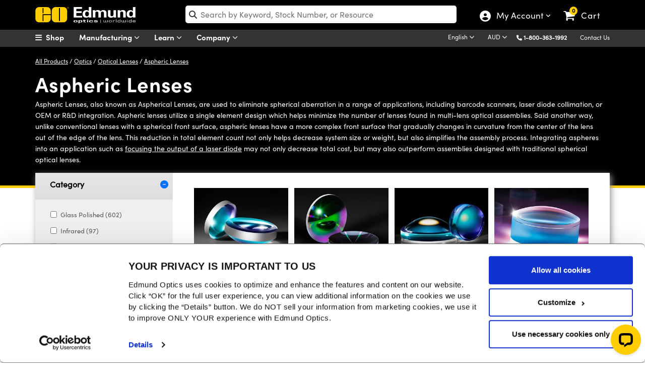

--- FILE ---
content_type: text/html; charset=utf-8
request_url: https://www.edmundoptics.com.au/Catalog/Category/_FacetedNavigation?categoryID=653&schemaId=311&FacetedQuery=&FullTextQuery=&_=1769257433601
body_size: 3427
content:


<div id="SelectedFacets" style="display:none">
    <span class="filterby">Filter by:</span>
    <hr style="margin-top:10px !Important" />
    <span id="SelectedFacetList"></span>
    <div style="text-align: right; margin-bottom: 10px;">
        <button class="btn btn-link" onclick="ClearAllFacetsBtn()">
            Clear All
        </button>
    </div>
    <div style="text-align:right; margin-bottom:10px;">  
        <button class="btn btn-link seeall-btn-cf" id="btn-close" data-bs-dismiss="modal">
            See all results
        </button>
    </div>
</div>
<div id="FacetNavigation">
    <div id="FacetNavigationContainer">
<div id="CategoryFacet">
    <div class="left-nav-header specification-facet-header">
        <div class="circle"><i class="fa fa-minus-circle" aria-hidden="true"></i></div>
        <span class="facet-header">Category</span>
    </div>
    <div class="specification-data-values">
        <div>
            <ul id="CategoryTree" style="position: relative; right: 56px;"></ul>
        </div>
    </div>
</div>

<div class="specification-type">
    <div class="left-nav-header specification-facet-header">
        <div class="circle"><i class="fa fa-minus-circle" aria-hidden="true"></i></div>
        <span class="facet-header" data-facetheader="27614">Diameter (mm)</span>
    </div>
    <div class="specification-data-values">
        <div class="partialFacetContents" data-specificationTypeId="27614" data-specificationtypecodename="Diameter (mm)" data-dataType="number" data-decimalPlaces="2" data-FacetStyle="slider" data-categoryID="0" data-parserTypeID="2">
            <form class="facet-range-form">
                <div class="alert alert-warning invalid-range" style="display:none">
                    The value you entered is not numeric.
                </div>
                <div class="facet-slider" data-specificationtypeid="27614" data-specificationtypecodename="Diameter (mm)" data-minvalue="1.4" data-maxvalue="200.0">
                    <div class="range-values" style="margin-top: 5px;">
                        <input id="slider-snap-value-lower-27614" type="number" step="0.001" class="slider-snap-value-lower" value="1.4" style="width:70px; padding-left:5px; font-weight:normal; margin-right:10px" onchange="trackEvent('Faceted Search', 'Facet Slider Manual Value', 27614);">
                        to
                        <input id="slider-snap-value-upper-27614" type="number" step="0.001" class="slider-snap-value-upper" value="200.0" style="width:70px; padding-left:5px; font-weight:normal; margin-left:10px" onchange="trackEvent('Faceted Search', 'Facet Slider Manual Value', 27614);">
                    </div>
                    <div class="slider-none-found" style="display:none">
                        Value not found: <span class="slider-view-all">View All Options</span>
                    </div>

                    <div id="slider-handles-27614" class="range-slider" style="width: 87%; margin-left: 17px; margin-top: 20px;"></div>

                    <button class="btn-large view-link slider-apply" type="submit">Apply</button>
                </div>
            </form>
        </div>
    </div>
</div>

<div class="specification-type">
    <div class="left-nav-header specification-facet-header">
        <div class="circle"><i class="fa fa-minus-circle" aria-hidden="true"></i></div>
        <span class="facet-header" data-facetheader="27661">Effective Focal Length EFL (mm)</span>
    </div>
    <div class="specification-data-values">
        <div class="partialFacetContents" data-specificationTypeId="27661" data-specificationtypecodename="Effective Focal Length EFL (mm)" data-dataType="number" data-decimalPlaces="2" data-FacetStyle="slider" data-categoryID="0" data-parserTypeID="2">
            <form class="facet-range-form">
                <div class="alert alert-warning invalid-range" style="display:none">
                    The value you entered is not numeric.
                </div>
                <div class="facet-slider" data-specificationtypeid="27661" data-specificationtypecodename="Effective Focal Length EFL (mm)" data-minvalue="0.55" data-maxvalue="300.0">
                    <div class="range-values" style="margin-top: 5px;">
                        <input id="slider-snap-value-lower-27661" type="number" step="0.001" class="slider-snap-value-lower" value="0.55" style="width:70px; padding-left:5px; font-weight:normal; margin-right:10px" onchange="trackEvent('Faceted Search', 'Facet Slider Manual Value', 27661);">
                        to
                        <input id="slider-snap-value-upper-27661" type="number" step="0.001" class="slider-snap-value-upper" value="300.0" style="width:70px; padding-left:5px; font-weight:normal; margin-left:10px" onchange="trackEvent('Faceted Search', 'Facet Slider Manual Value', 27661);">
                    </div>
                    <div class="slider-none-found" style="display:none">
                        Value not found: <span class="slider-view-all">View All Options</span>
                    </div>

                    <div id="slider-handles-27661" class="range-slider" style="width: 87%; margin-left: 17px; margin-top: 20px;"></div>

                    <button class="btn-large view-link slider-apply" type="submit">Apply</button>
                </div>
            </form>
        </div>
    </div>
</div>
<div class="specification-type">
    <div class="left-nav-header specification-facet-header">
        <div class="circle"><i class="fa fa-minus-circle" aria-hidden="true"></i></div>
        <span class="facet-header" data-facetheader="27929">Numerical Aperture NA</span>
    </div>
    <div class="specification-data-values">
        <div class="partialFacetContents" data-specificationTypeId="27929" data-specificationtypecodename="Numerical Aperture NA" data-dataType="text" data-decimalPlaces="2" data-FacetStyle="standard" data-categoryID="0" data-parserTypeID="1">
                    <div class="row facet-row">
                        <label>
                            <input type="checkbox" name="27929" value="27929_s:0.50" data-selected-value="Numerical Aperture NA 0.50" onclick="javascript:ShowLoadingModal(); ReloadEverything(); trackEvent('Faceted Search', 'Facet Checkbox', '27929')" />
                            0.50

                            <span class="facet-qty-val">(205)</span>
                        </label>
                    </div>
                    <div class="row facet-row">
                        <label>
                            <input type="checkbox" name="27929" value="27929_s:0.25" data-selected-value="Numerical Aperture NA 0.25" onclick="javascript:ShowLoadingModal(); ReloadEverything(); trackEvent('Faceted Search', 'Facet Checkbox', '27929')" />
                            0.25

                            <span class="facet-qty-val">(92)</span>
                        </label>
                    </div>
                    <div class="row facet-row">
                        <label>
                            <input type="checkbox" name="27929" value="27929_s:0.63" data-selected-value="Numerical Aperture NA 0.63" onclick="javascript:ShowLoadingModal(); ReloadEverything(); trackEvent('Faceted Search', 'Facet Checkbox', '27929')" />
                            0.63

                            <span class="facet-qty-val">(79)</span>
                        </label>
                    </div>
                    <div class="row facet-row">
                        <label>
                            <input type="checkbox" name="27929" value="27929_s:0.66" data-selected-value="Numerical Aperture NA 0.66" onclick="javascript:ShowLoadingModal(); ReloadEverything(); trackEvent('Faceted Search', 'Facet Checkbox', '27929')" />
                            0.66

                            <span class="facet-qty-val">(78)</span>
                        </label>
                    </div>
                    <div class="row facet-row">
                        <label>
                            <input type="checkbox" name="27929" value="27929_s:0.33" data-selected-value="Numerical Aperture NA 0.33" onclick="javascript:ShowLoadingModal(); ReloadEverything(); trackEvent('Faceted Search', 'Facet Checkbox', '27929')" />
                            0.33

                            <span class="facet-qty-val">(44)</span>
                        </label>
                    </div>

                <div class="view-all-link">
                    <button type="button" class="view-link" name="ViewAll" onclick="ViewAllModalPromptBtn(27929, 'text', 2, 'Numerical&#x2B;Aperture&#x2B;NA')">
                        View All
                    </button>
                </div>
        </div>
    </div>
</div>

<div class="specification-type">
    <div class="left-nav-header specification-facet-header">
        <div class="circle"><i class="fa fa-minus-circle" aria-hidden="true"></i></div>
        <span class="facet-header" data-facetheader="27766">Substrate</span>
    </div>
    <div class="specification-data-values">
        <div class="partialFacetContents" data-specificationTypeId="27766" data-specificationtypecodename="Substrate" data-dataType="text" data-decimalPlaces="2" data-FacetStyle="standard" data-categoryID="0" data-parserTypeID="1">
                    <div class="row facet-row">
                        <label>
                            <input type="checkbox" name="27766" value="27766_s:N-SF6" data-selected-value="Substrate N-SF6" onclick="javascript:ShowLoadingModal(); ReloadEverything(); trackEvent('Faceted Search', 'Facet Checkbox', '27766')" />
                            N-SF6

                            <span class="facet-qty-val">(177)</span>
                        </label>
                    </div>
                    <div class="row facet-row">
                        <label>
                            <input type="checkbox" name="27766" value="27766_s:Fused&#x2B;Silica" data-selected-value="Substrate Fused Silica" onclick="javascript:ShowLoadingModal(); ReloadEverything(); trackEvent('Faceted Search', 'Facet Checkbox', '27766')" />
                            Fused Silica

                            <span class="facet-qty-val">(139)</span>
                        </label>
                    </div>
                    <div class="row facet-row">
                        <label>
                            <input type="checkbox" name="27766" value="27766_s:Liba2000%2b" data-selected-value="Substrate Liba2000&#x2B;" onclick="javascript:ShowLoadingModal(); ReloadEverything(); trackEvent('Faceted Search', 'Facet Checkbox', '27766')" />
                            Liba2000+

                            <span class="facet-qty-val">(122)</span>
                        </label>
                    </div>
                    <div class="row facet-row">
                        <label>
                            <input type="checkbox" name="27766" value="27766_s:N-BK7" data-selected-value="Substrate N-BK7" onclick="javascript:ShowLoadingModal(); ReloadEverything(); trackEvent('Faceted Search', 'Facet Checkbox', '27766')" />
                            N-BK7

                            <span class="facet-qty-val">(96)</span>
                        </label>
                    </div>
                    <div class="row facet-row">
                        <label>
                            <input type="checkbox" name="27766" value="27766_s:N-SF5" data-selected-value="Substrate N-SF5" onclick="javascript:ShowLoadingModal(); ReloadEverything(); trackEvent('Faceted Search', 'Facet Checkbox', '27766')" />
                            N-SF5

                            <span class="facet-qty-val">(85)</span>
                        </label>
                    </div>

                <div class="view-all-link">
                    <button type="button" class="view-link" name="ViewAll" onclick="ViewAllModalPromptBtn(27766, 'text', 2, 'Substrate')">
                        View All
                    </button>
                </div>
        </div>
    </div>
</div>

<div class="specification-type">
    <div class="left-nav-header specification-facet-header">
        <div class="circle"><i class="fa fa-minus-circle" aria-hidden="true"></i></div>
        <span class="facet-header" data-facetheader="396904">Aspheric Design Wavelength (nm)</span>
    </div>
    <div class="specification-data-values">
        <div class="partialFacetContents" data-specificationTypeId="396904" data-specificationtypecodename="Aspheric Design Wavelength (nm)" data-dataType="text" data-decimalPlaces="2" data-FacetStyle="standard" data-categoryID="0" data-parserTypeID="1">
                    <div class="row facet-row">
                        <label>
                            <input type="checkbox" name="396904" value="396904_s:587.6" data-selected-value="Aspheric Design Wavelength (nm) 587.6" onclick="javascript:ShowLoadingModal(); ReloadEverything(); trackEvent('Faceted Search', 'Facet Checkbox', '396904')" />
                            587.6

                            <span class="facet-qty-val">(313)</span>
                        </label>
                    </div>
                    <div class="row facet-row">
                        <label>
                            <input type="checkbox" name="396904" value="396904_s:780" data-selected-value="Aspheric Design Wavelength (nm) 780" onclick="javascript:ShowLoadingModal(); ReloadEverything(); trackEvent('Faceted Search', 'Facet Checkbox', '396904')" />
                            780

                            <span class="facet-qty-val">(88)</span>
                        </label>
                    </div>
                    <div class="row facet-row">
                        <label>
                            <input type="checkbox" name="396904" value="396904_s:4000" data-selected-value="Aspheric Design Wavelength (nm) 4000" onclick="javascript:ShowLoadingModal(); ReloadEverything(); trackEvent('Faceted Search', 'Facet Checkbox', '396904')" />
                            4000

                            <span class="facet-qty-val">(49)</span>
                        </label>
                    </div>
                    <div class="row facet-row">
                        <label>
                            <input type="checkbox" name="396904" value="396904_s:632.8" data-selected-value="Aspheric Design Wavelength (nm) 632.8" onclick="javascript:ShowLoadingModal(); ReloadEverything(); trackEvent('Faceted Search', 'Facet Checkbox', '396904')" />
                            632.8

                            <span class="facet-qty-val">(37)</span>
                        </label>
                    </div>
                    <div class="row facet-row">
                        <label>
                            <input type="checkbox" name="396904" value="396904_s:633" data-selected-value="Aspheric Design Wavelength (nm) 633" onclick="javascript:ShowLoadingModal(); ReloadEverything(); trackEvent('Faceted Search', 'Facet Checkbox', '396904')" />
                            633

                            <span class="facet-qty-val">(28)</span>
                        </label>
                    </div>

                <div class="view-all-link">
                    <button type="button" class="view-link" name="ViewAll" onclick="ViewAllModalPromptBtn(396904, 'text', 2, 'Aspheric&#x2B;Design&#x2B;Wavelength&#x2B;(nm)')">
                        View All
                    </button>
                </div>
        </div>
    </div>
</div>

<div class="specification-type">
    <div class="left-nav-header specification-facet-header">
        <div class="circle"><i class="fa fa-minus-circle" aria-hidden="true"></i></div>
        <span class="facet-header" data-facetheader="27560">Coating</span>
    </div>
    <div class="specification-data-values">
        <div class="partialFacetContents" data-specificationTypeId="27560" data-specificationtypecodename="Coating" data-dataType="text" data-decimalPlaces="2" data-FacetStyle="standard" data-categoryID="0" data-parserTypeID="1">
                    <div class="row facet-row">
                        <label>
                            <input type="checkbox" name="27560" value="27560_s:Uncoated" data-selected-value="Coating Uncoated" onclick="javascript:ShowLoadingModal(); ReloadEverything(); trackEvent('Faceted Search', 'Facet Checkbox', '27560')" />
                            Uncoated

                            <span class="facet-qty-val">(340)</span>
                        </label>
                    </div>
                    <div class="row facet-row">
                        <label>
                            <input type="checkbox" name="27560" value="27560_s:NIR%2b&#x2B;(600-1050nm)" data-selected-value="Coating NIR&#x2B; (600-1050nm)" onclick="javascript:ShowLoadingModal(); ReloadEverything(); trackEvent('Faceted Search', 'Facet Checkbox', '27560')" />
                            NIR+ (600-1050nm)

                            <span class="facet-qty-val">(75)</span>
                        </label>
                    </div>
                    <div class="row facet-row">
                        <label>
                            <input type="checkbox" name="27560" value="27560_s:SWIR%2b&#x2B;(900-1700nm)" data-selected-value="Coating SWIR&#x2B; (900-1700nm)" onclick="javascript:ShowLoadingModal(); ReloadEverything(); trackEvent('Faceted Search', 'Facet Checkbox', '27560')" />
                            SWIR+ (900-1700nm)

                            <span class="facet-qty-val">(72)</span>
                        </label>
                    </div>
                    <div class="row facet-row">
                        <label>
                            <input type="checkbox" name="27560" value="27560_s:BBAR&#x2B;(600-1050nm)" data-selected-value="Coating BBAR (600-1050nm)" onclick="javascript:ShowLoadingModal(); ReloadEverything(); trackEvent('Faceted Search', 'Facet Checkbox', '27560')" />
                            BBAR (600-1050nm)

                            <span class="facet-qty-val">(71)</span>
                        </label>
                    </div>
                    <div class="row facet-row">
                        <label>
                            <input type="checkbox" name="27560" value="27560_s:MgF%3csub%3e2%3c%2fsub%3e&#x2B;(400-700nm)" data-selected-value="Coating MgF&lt;sub&gt;2&lt;/sub&gt; (400-700nm)" onclick="javascript:ShowLoadingModal(); ReloadEverything(); trackEvent('Faceted Search', 'Facet Checkbox', '27560')" />
                            MgF<sub>2</sub> (400-700nm)

                            <span class="facet-qty-val">(64)</span>
                        </label>
                    </div>

                <div class="view-all-link">
                    <button type="button" class="view-link" name="ViewAll" onclick="ViewAllModalPromptBtn(27560, 'text', 2, 'Coating')">
                        View All
                    </button>
                </div>
        </div>
    </div>
</div>

<div class="specification-type">
    <div class="left-nav-header specification-facet-header">
        <div class="circle"><i class="fa fa-minus-circle" aria-hidden="true"></i></div>
        <span class="facet-header" data-facetheader="29374">f/#</span>
    </div>
    <div class="specification-data-values">
        <div class="partialFacetContents" data-specificationTypeId="29374" data-specificationtypecodename="f/#" data-dataType="text" data-decimalPlaces="2" data-FacetStyle="standard" data-categoryID="0" data-parserTypeID="1">
                    <div class="row facet-row">
                        <label>
                            <input type="checkbox" name="29374" value="29374_s:0.50&#x2B;-&#x2B;0.99" data-selected-value="f/# 0.50 - 0.99" onclick="javascript:ShowLoadingModal(); ReloadEverything(); trackEvent('Faceted Search', 'Facet Checkbox', '29374')" />
                            0.50 - 0.99

                            <span class="facet-qty-val">(488)</span>
                        </label>
                    </div>
                    <div class="row facet-row">
                        <label>
                            <input type="checkbox" name="29374" value="29374_s:1.00&#x2B;-&#x2B;1.99" data-selected-value="f/# 1.00 - 1.99" onclick="javascript:ShowLoadingModal(); ReloadEverything(); trackEvent('Faceted Search', 'Facet Checkbox', '29374')" />
                            1.00 - 1.99

                            <span class="facet-qty-val">(417)</span>
                        </label>
                    </div>
                    <div class="row facet-row">
                        <label>
                            <input type="checkbox" name="29374" value="29374_s:2.00&#x2B;-&#x2B;2.99" data-selected-value="f/# 2.00 - 2.99" onclick="javascript:ShowLoadingModal(); ReloadEverything(); trackEvent('Faceted Search', 'Facet Checkbox', '29374')" />
                            2.00 - 2.99

                            <span class="facet-qty-val">(116)</span>
                        </label>
                    </div>
                    <div class="row facet-row">
                        <label>
                            <input type="checkbox" name="29374" value="29374_s:0.80" data-selected-value="f/# 0.80" onclick="javascript:ShowLoadingModal(); ReloadEverything(); trackEvent('Faceted Search', 'Facet Checkbox', '29374')" />
                            0.80

                            <span class="facet-qty-val">(37)</span>
                        </label>
                    </div>
                    <div class="row facet-row">
                        <label>
                            <input type="checkbox" name="29374" value="29374_s:3.00&#x2B;-&#x2B;3.99" data-selected-value="f/# 3.00 - 3.99" onclick="javascript:ShowLoadingModal(); ReloadEverything(); trackEvent('Faceted Search', 'Facet Checkbox', '29374')" />
                            3.00 - 3.99

                            <span class="facet-qty-val">(22)</span>
                        </label>
                    </div>

                <div class="view-all-link">
                    <button type="button" class="view-link" name="ViewAll" onclick="ViewAllModalPromptBtn(29374, 'text', 2, 'f%2f%23')">
                        View All
                    </button>
                </div>
        </div>
    </div>
</div>

<div class="specification-type">
    <div class="left-nav-header specification-facet-header">
        <div class="circle"><i class="fa fa-minus-circle" aria-hidden="true"></i></div>
        <span class="facet-header" data-facetheader="27606">Design Wavelength DWL (nm)</span>
    </div>
    <div class="specification-data-values">
        <div class="partialFacetContents" data-specificationTypeId="27606" data-specificationtypecodename="Design Wavelength DWL (nm)" data-dataType="text" data-decimalPlaces="2" data-FacetStyle="standard" data-categoryID="0" data-parserTypeID="1">
                    <div class="row facet-row">
                        <label>
                            <input type="checkbox" name="27606" value="27606_s:355" data-selected-value="Design Wavelength DWL (nm) 355" onclick="javascript:ShowLoadingModal(); ReloadEverything(); trackEvent('Faceted Search', 'Facet Checkbox', '27606')" />
                            355

                            <span class="facet-qty-val">(33)</span>
                        </label>
                    </div>
                    <div class="row facet-row">
                        <label>
                            <input type="checkbox" name="27606" value="27606_s:587.6" data-selected-value="Design Wavelength DWL (nm) 587.6" onclick="javascript:ShowLoadingModal(); ReloadEverything(); trackEvent('Faceted Search', 'Facet Checkbox', '27606')" />
                            587.6

                            <span class="facet-qty-val">(27)</span>
                        </label>
                    </div>
                    <div class="row facet-row">
                        <label>
                            <input type="checkbox" name="27606" value="27606_s:1064" data-selected-value="Design Wavelength DWL (nm) 1064" onclick="javascript:ShowLoadingModal(); ReloadEverything(); trackEvent('Faceted Search', 'Facet Checkbox', '27606')" />
                            1064

                            <span class="facet-qty-val">(19)</span>
                        </label>
                    </div>
                    <div class="row facet-row">
                        <label>
                            <input type="checkbox" name="27606" value="27606_s:1550" data-selected-value="Design Wavelength DWL (nm) 1550" onclick="javascript:ShowLoadingModal(); ReloadEverything(); trackEvent('Faceted Search', 'Facet Checkbox', '27606')" />
                            1550

                            <span class="facet-qty-val">(14)</span>
                        </label>
                    </div>
                    <div class="row facet-row">
                        <label>
                            <input type="checkbox" name="27606" value="27606_s:532" data-selected-value="Design Wavelength DWL (nm) 532" onclick="javascript:ShowLoadingModal(); ReloadEverything(); trackEvent('Faceted Search', 'Facet Checkbox', '27606')" />
                            532

                            <span class="facet-qty-val">(13)</span>
                        </label>
                    </div>

                <div class="view-all-link">
                    <button type="button" class="view-link" name="ViewAll" onclick="ViewAllModalPromptBtn(27606, 'text', 2, 'Design&#x2B;Wavelength&#x2B;DWL&#x2B;(nm)')">
                        View All
                    </button>
                </div>
        </div>
    </div>
</div>

<div class="specification-type">
    <div class="left-nav-header specification-facet-header">
        <div class="circle"><i class="fa fa-minus-circle" aria-hidden="true"></i></div>
        <span class="facet-header" data-facetheader="28233">Type</span>
    </div>
    <div class="specification-data-values">
        <div class="partialFacetContents" data-specificationTypeId="28233" data-specificationtypecodename="Type" data-dataType="text" data-decimalPlaces="2" data-FacetStyle="standard" data-categoryID="0" data-parserTypeID="1">
                    <div class="row facet-row">
                        <label>
                            <input type="checkbox" name="28233" value="28233_s:Aspheric&#x2B;Lens" data-selected-value="Type Aspheric Lens" onclick="javascript:ShowLoadingModal(); ReloadEverything(); trackEvent('Faceted Search', 'Facet Checkbox', '28233')" />
                            Aspheric Lens

                            <span class="facet-qty-val">(874)</span>
                        </label>
                    </div>
                    <div class="row facet-row">
                        <label>
                            <input type="checkbox" name="28233" value="28233_s:Condenser&#x2B;Lens" data-selected-value="Type Condenser Lens" onclick="javascript:ShowLoadingModal(); ReloadEverything(); trackEvent('Faceted Search', 'Facet Checkbox', '28233')" />
                            Condenser Lens

                            <span class="facet-qty-val">(226)</span>
                        </label>
                    </div>
                    <div class="row facet-row">
                        <label>
                            <input type="checkbox" name="28233" value="28233_s:Achromatic&#x2B;Lens" data-selected-value="Type Achromatic Lens" onclick="javascript:ShowLoadingModal(); ReloadEverything(); trackEvent('Faceted Search', 'Facet Checkbox', '28233')" />
                            Achromatic Lens

                            <span class="facet-qty-val">(12)</span>
                        </label>
                    </div>

        </div>
    </div>
</div>


<div class="specification-type">
    <div class="left-nav-header specification-facet-header">
        <div class="circle"><i class="fa fa-minus-circle" aria-hidden="true"></i></div>
        <span class="facet-header" data-facetheader="29351">Wavelength Range (nm)</span>
    </div>
    <div class="specification-data-values">
        <div class="partialFacetContents" data-specificationTypeId="29351" data-specificationtypecodename="Wavelength Range (nm)" data-dataType="text" data-decimalPlaces="2" data-FacetStyle="rangechart" data-categoryID="0" data-parserTypeID="8">
            <form class="facet-range-slider-form">
                <div class="alert alert-warning invalid-range" style="display:none">
                    The value you entered is not numeric.
                </div>
                <div class="facet-slider" data-specificationtypeid="29351" data-specificationtypecodename="Wavelength Range (nm)" data-minvalue="200" data-maxvalue="18000">
                    <div class="range-values" style="margin-top: 5px;">
                        <input id="slider-snap-value-lower-29351" type="number" step="0.001" class="slider-snap-value-lower" value="200" style="width:70px; padding-left:5px; font-weight:normal; margin-right:10px" onchange="trackEvent('Faceted Search', 'Facet Slider Manual Value', 29351);">
                        to
                        <input id="slider-snap-value-upper-29351" type="number" step="0.001" class="slider-snap-value-upper" value="18000" style="width:70px; padding-left:5px; font-weight:normal; margin-left:10px" onchange="trackEvent('Faceted Search', 'Facet Slider Manual Value', 29351);">
                    </div>
                    <div class="slider-none-found" style="display:none">
                        Value not found: <span class="slider-view-all">View All Options</span>
                    </div>

                    <div id="slider-handles-29351" class="range-slider" style="width: 87%; margin-left: 17px; margin-top: 20px;"></div>

                    <button class="btn-large view-link slider-apply" type="submit">Apply</button>
                </div>
            </form>
        </div>
    </div>
</div>
    <div class="specification-type">
        <div class="left-nav-header specification-facet-header">
            <div class="circle"><i class="fa fa-minus-circle" aria-hidden="true"></i></div>
            <span class="facet-header" data-facetheader="0">Options</span>
        </div>
        <div class="specification-data-values">
            <div class="partialFacetContents" data-specificationTypeId="1" data-specificationtypecodename="Options" data-dataType="text" data-decimalPlaces="0" data-FacetStyle="standard" data-categoryID="0" data-parserTypeID="0">
                    <div class="row facet-row">
                        <label>
                            <input type="checkbox" name="1" value="PartIsTechspec_b:true" data-selected-value="TECHSPEC®" onclick="javascript:ShowLoadingModal(); ReloadEverything(); trackEvent('Faceted Search', 'Facet Checkbox', 'TECHSPEC')" /> TECHSPEC® (782)
                        </label>
                    </div>
                    <div class="row facet-row">
                        <label>
                            <input type="checkbox" name="1" value="PartIsNewProduct_b:true" data-selected-value="New Release" onclick="javascript:ShowLoadingModal(); ReloadEverything(); trackEvent('Faceted Search', 'Facet Checkbox', 'New Release')" /> New Release (88)
                        </label>
                    </div>
                    <div class="row facet-row">
                        <label>
                            <input type="checkbox" name="1" value="PartIsClearence_b:true" data-selected-value="Clearance" onclick="javascript:ShowLoadingModal(); ReloadEverything(); trackEvent('Faceted Search', 'Facet Checkbox', 'Clearance')" /> Clearance (89)
                        </label>
                    </div>
                    <div class="row facet-row">
                        <label>
                            <input type="checkbox" name="1" value="Inventory6000_s:InStockLocal" data-selected-value="Ready to Ship" onclick="javascript:ShowLoadingModal(); ReloadEverything(); trackEvent('Faceted Search', 'Facet Checkbox', 'In Stock Local')" /> Ready to Ship (10)
                        </label>
                    </div>
                    <div class="row facet-row">
                        <label>
                            <input type="checkbox" name="1" value="-Inventory6000_s:OutOfStock" data-selected-value="Ships within 10 Days" onclick="javascript:ShowLoadingModal(); ReloadEverything(); trackEvent('Faceted Search', 'Facet Checkbox', 'In Stock Global')" /> Ships within 10 Days (1009)
                        </label>
                    </div>
            </div>
        </div>
    </div>


<div class="specification-type">
    <div class="left-nav-header specification-facet-header">
        <div class="circle"><i class="fa fa-minus-circle" aria-hidden="true"></i></div>
        <span class="facet-header" data-facetheader="29367">Focal Length Specification Wavelength (nm)</span>
    </div>
    <div class="specification-data-values">
        <div class="partialFacetContents" data-specificationTypeId="29367" data-specificationtypecodename="Focal Length Specification Wavelength (nm)" data-dataType="text" data-decimalPlaces="2" data-FacetStyle="standard" data-categoryID="0" data-parserTypeID="1">
                    <div class="row facet-row">
                        <label>
                            <input type="checkbox" name="29367" value="29367_s:587.6" data-selected-value="Focal Length Specification Wavelength (nm) 587.6" onclick="javascript:ShowLoadingModal(); ReloadEverything(); trackEvent('Faceted Search', 'Facet Checkbox', '29367')" />
                            587.6

                            <span class="facet-qty-val">(325)</span>
                        </label>
                    </div>
                    <div class="row facet-row">
                        <label>
                            <input type="checkbox" name="29367" value="29367_s:587.60" data-selected-value="Focal Length Specification Wavelength (nm) 587.60" onclick="javascript:ShowLoadingModal(); ReloadEverything(); trackEvent('Faceted Search', 'Facet Checkbox', '29367')" />
                            587.60

                            <span class="facet-qty-val">(116)</span>
                        </label>
                    </div>
                    <div class="row facet-row">
                        <label>
                            <input type="checkbox" name="29367" value="29367_s:4000" data-selected-value="Focal Length Specification Wavelength (nm) 4000" onclick="javascript:ShowLoadingModal(); ReloadEverything(); trackEvent('Faceted Search', 'Facet Checkbox', '29367')" />
                            4000

                            <span class="facet-qty-val">(49)</span>
                        </label>
                    </div>
                    <div class="row facet-row">
                        <label>
                            <input type="checkbox" name="29367" value="29367_s:632.8" data-selected-value="Focal Length Specification Wavelength (nm) 632.8" onclick="javascript:ShowLoadingModal(); ReloadEverything(); trackEvent('Faceted Search', 'Facet Checkbox', '29367')" />
                            632.8

                            <span class="facet-qty-val">(37)</span>
                        </label>
                    </div>
                    <div class="row facet-row">
                        <label>
                            <input type="checkbox" name="29367" value="29367_s:780.00" data-selected-value="Focal Length Specification Wavelength (nm) 780.00" onclick="javascript:ShowLoadingModal(); ReloadEverything(); trackEvent('Faceted Search', 'Facet Checkbox', '29367')" />
                            780.00

                            <span class="facet-qty-val">(25)</span>
                        </label>
                    </div>

                <div class="view-all-link">
                    <button type="button" class="view-link" name="ViewAll" onclick="ViewAllModalPromptBtn(29367, 'text', 2, 'Focal&#x2B;Length&#x2B;Specification&#x2B;Wavelength&#x2B;(nm)')">
                        View All
                    </button>
                </div>
        </div>
    </div>
</div>

<div class="specification-type">
    <div class="left-nav-header specification-facet-header">
        <div class="circle"><i class="fa fa-minus-circle" aria-hidden="true"></i></div>
        <span class="facet-header" data-facetheader="28032">Power (diopters)</span>
    </div>
    <div class="specification-data-values">
        <div class="partialFacetContents" data-specificationTypeId="28032" data-specificationtypecodename="Power (diopters)" data-dataType="text" data-decimalPlaces="2" data-FacetStyle="standard" data-categoryID="0" data-parserTypeID="1">
                    <div class="row facet-row">
                        <label>
                            <input type="checkbox" name="28032" value="28032_s:20.00" data-selected-value="Power (diopters) 20.00" onclick="javascript:ShowLoadingModal(); ReloadEverything(); trackEvent('Faceted Search', 'Facet Checkbox', '28032')" />
                            20.00

                            <span class="facet-qty-val">(57)</span>
                        </label>
                    </div>
                    <div class="row facet-row">
                        <label>
                            <input type="checkbox" name="28032" value="28032_s:66.67" data-selected-value="Power (diopters) 66.67" onclick="javascript:ShowLoadingModal(); ReloadEverything(); trackEvent('Faceted Search', 'Facet Checkbox', '28032')" />
                            66.67

                            <span class="facet-qty-val">(46)</span>
                        </label>
                    </div>
                    <div class="row facet-row">
                        <label>
                            <input type="checkbox" name="28032" value="28032_s:40.00" data-selected-value="Power (diopters) 40.00" onclick="javascript:ShowLoadingModal(); ReloadEverything(); trackEvent('Faceted Search', 'Facet Checkbox', '28032')" />
                            40.00

                            <span class="facet-qty-val">(45)</span>
                        </label>
                    </div>
                    <div class="row facet-row">
                        <label>
                            <input type="checkbox" name="28032" value="28032_s:33.33" data-selected-value="Power (diopters) 33.33" onclick="javascript:ShowLoadingModal(); ReloadEverything(); trackEvent('Faceted Search', 'Facet Checkbox', '28032')" />
                            33.33

                            <span class="facet-qty-val">(32)</span>
                        </label>
                    </div>
                    <div class="row facet-row">
                        <label>
                            <input type="checkbox" name="28032" value="28032_s:100.00" data-selected-value="Power (diopters) 100.00" onclick="javascript:ShowLoadingModal(); ReloadEverything(); trackEvent('Faceted Search', 'Facet Checkbox', '28032')" />
                            100.00

                            <span class="facet-qty-val">(31)</span>
                        </label>
                    </div>

                <div class="view-all-link">
                    <button type="button" class="view-link" name="ViewAll" onclick="ViewAllModalPromptBtn(28032, 'text', 2, 'Power&#x2B;(diopters)')">
                        View All
                    </button>
                </div>
        </div>
    </div>
</div>
    </div>
</div>

--- FILE ---
content_type: text/css
request_url: https://www.edmundoptics.com.au/Assets/css/jstree.custom.min.css?v=_mkNgIbvpw1taoI8D8XlXiVmkUNKuUYGiV-FeSA37PE
body_size: 4411
content:
.jstree-node, .jstree-children, .jstree-container-ul {
    display: block;
    margin: 0;
    padding: 0;
    list-style-type: none;
    list-style-image: none
}

.jstree-node {
    white-space: nowrap
}

#CategoryTree {
    padding-left:0px !important;
    right: 40px !important;
}

.jstree-ocl {
    margin-top:-2px !important;
    right:0px !important;
}

@media (max-width: 1000px) {
    .jstree-ocl {
        right:-10px !important
    }
}

.jstree-anchor {
    display: inline-block;
    color: #000;
    white-space: normal;
    padding: 0 4px 0 1px;
    margin: 0;
    vertical-align: top
}

.jstree-anchor:focus {
    outline: 0
}

.jstree-anchor, .jstree-anchor:link, .jstree-anchor:visited, .jstree-anchor:hover, .jstree-anchor:active {
    text-decoration: none;
    color: inherit
}

.jstree-icon {
    display: inline-block;
    text-decoration: none;
    margin: 0;
    padding: 0;
    vertical-align: top;
    text-align: center;
}

    .jstree-icon:empty {
        display: inline-block;
        text-decoration: none;
        margin: 0;
        padding: 0;
        vertical-align: top;
        text-align: center
    }

.jstree-ocl {
    cursor: pointer
}

.jstree-leaf > .jstree-ocl {
    cursor: default
}

.jstree .jstree-open > .jstree-children {
    display: block;
    padding-left: 9px;
}

.jstree .jstree-closed > .jstree-children, .jstree .jstree-leaf > .jstree-children {
    display: none
}

.jstree-anchor > .jstree-themeicon {
    margin-right: 2px
}

.jstree-no-icons .jstree-themeicon, .jstree-anchor > .jstree-themeicon-hidden {
    display: none
}

.jstree-hidden {
    display: none
}

.jstree-rtl .jstree-anchor {
    padding: 0 1px 0 4px
}

    .jstree-rtl .jstree-anchor > .jstree-themeicon {
        margin-left: 2px;
        margin-right: 0
    }

.jstree-rtl .jstree-node {
    margin-left: 0
}

.jstree-rtl .jstree-container-ul > .jstree-node {
    margin-right: 0
}

.jstree-wholerow-ul {
    position: relative;
    display: inline-block;
    min-width: 100%
}

    .jstree-wholerow-ul .jstree-leaf > .jstree-ocl {
        cursor: pointer
    }

    .jstree-wholerow-ul .jstree-anchor, .jstree-wholerow-ul .jstree-icon {
        position: relative
    }

    .jstree-wholerow-ul .jstree-wholerow {
        width: 100%;
        cursor: pointer;
        position: absolute;
        left: 0;
        -webkit-user-select: none;
        -moz-user-select: none;
        -ms-user-select: none;
        user-select: none
    }

.vakata-context {
    display: none
}

    .vakata-context, .vakata-context ul {
        margin: 0;
        padding: 2px;
        position: absolute;
        background: #f5f5f5;
        border: 1px solid #979797;
        box-shadow: 2px 2px 2px #999
    }

        .vakata-context ul {
            list-style: none;
            left: 100%;
            margin-top: -2.7em;
            margin-left: -4px
        }

        .vakata-context .vakata-context-right ul {
            left: auto;
            right: 100%;
            margin-left: auto;
            margin-right: -4px
        }

        .vakata-context li {
            list-style: none;
            display: inline
        }

            .vakata-context li > a {
                display: block;
                padding: 0 2em;
                text-decoration: none;
                width: auto;
                color: #000;
                white-space: nowrap;
                line-height: 2.4em;
                text-shadow: 1px 1px 0 #fff;
                border-radius: 1px
            }

                /*.vakata-context li > a:hover {
                position: relative;
                background-color: #e8eff7;
                box-shadow: 0 0 2px #0a6aa1
            }*/

                /*.vakata-context li > a.vakata-context-parent {
                background-image: url([data-uri]);
                background-position: right center;
                background-repeat: no-repeat
            }*/

                .vakata-context li > a:focus {
                    outline: 0
                }

        .vakata-context .vakata-context-hover > a {
            position: relative;
            background-color: #e8eff7;
            box-shadow: 0 0 2px #0a6aa1
        }

        /*.vakata-context .vakata-context-separator > a, .vakata-context .vakata-context-separator > a:hover {
            background: #fff;
            border: 0;
            border-top: 1px solid #e2e3e3;
            height: 1px;
            min-height: 1px;
            max-height: 1px;
            padding: 0;
            margin: 0 0 0 2.4em;
            border-left: 1px solid #e0e0e0;
            text-shadow: 0 0 0 transparent;
            box-shadow: 0 0 0 transparent;
            border-radius: 0
        }*/

        /*.vakata-context .vakata-contextmenu-disabled a, .vakata-context .vakata-contextmenu-disabled a:hover {
            color: silver;
            background-color: transparent;
            border: 0;
            box-shadow: 0 0 0
        }*/

        .vakata-context li > a > i {
            text-decoration: none;
            display: inline-block;
            width: 2.4em;
            height: 2.4em;
            background: 0 0;
            margin: 0 0 0 -2em;
            vertical-align: top;
            text-align: center;
            line-height: 2.4em
        }

            .vakata-context li > a > i:empty {
                width: 2.4em;
                line-height: 2.4em
            }

        .vakata-context li > a .vakata-contextmenu-sep {
            display: inline-block;
            width: 1px;
            height: 2.4em;
            background: #fff;
            margin: 0 .5em 0 0;
            border-left: 1px solid #e2e3e3
        }

        .vakata-context .vakata-contextmenu-shortcut {
            font-size: .8em;
            color: silver;
            opacity: .5;
            display: none
        }

.vakata-context-rtl ul {
    left: auto;
    right: 100%;
    margin-left: auto;
    margin-right: -4px
}

.vakata-context-rtl li > a.vakata-context-parent {
    background-image: url([data-uri]);
    background-position: left center;
    background-repeat: no-repeat
}

.vakata-context-rtl .vakata-context-separator > a {
    margin: 0 2.4em 0 0;
    border-left: 0;
    border-right: 1px solid #e2e3e3
}

.vakata-context-rtl .vakata-context-left ul {
    right: auto;
    left: 100%;
    margin-left: -4px;
    margin-right: auto
}

.vakata-context-rtl li > a > i {
    margin: 0 -2em 0 0
}

.vakata-context-rtl li > a .vakata-contextmenu-sep {
    margin: 0 0 0 .5em;
    border-left-color: #fff;
    background: #e2e3e3
}

#jstree-marker {
    position: absolute;
    top: 0;
    left: 0;
    margin: -5px 0 0 0;
    padding: 0;
    border-right: 0;
    border-top: 5px solid transparent;
    border-bottom: 5px solid transparent;
    border-left: 5px solid;
    width: 0;
    height: 0;
    font-size: 0;
    line-height: 0
}

#jstree-dnd {
    line-height: 16px;
    margin: 0;
    padding: 4px
}

    #jstree-dnd .jstree-icon, #jstree-dnd .jstree-copy {
        display: inline-block;
        text-decoration: none;
        margin: 0 2px 0 0;
        padding: 0;
        width: 16px;
        height: 16px
    }

    #jstree-dnd .jstree-ok {
        background: green
    }

    #jstree-dnd .jstree-er {
        background: red
    }

    #jstree-dnd .jstree-copy {
        margin: 0 2px
    }

.jstree-default .jstree-node, .jstree-default .jstree-icon {
    background-repeat: no-repeat;
    background-color: transparent
}

.jstree-default .jstree-anchor, .jstree-default .jstree-wholerow {
    transition: background-color .15s,box-shadow .15s
}

/*.jstree-default .jstree-hovered {
    background: #e7f4f9;
    border-radius: 2px;
    box-shadow: inset 0 0 1px #ccc
}*/

/*.jstree-default .jstree-clicked {
    background: #beebff;
    border-radius: 2px;
    box-shadow: inset 0 0 1px #999
}*/

.jstree-default .jstree-no-icons .jstree-anchor > .jstree-themeicon {
    display: none
}

.jstree-default .jstree-disabled {
    background: 0 0;
    color: #666
}

    .jstree-default .jstree-disabled.jstree-hovered {
        background: 0 0;
        box-shadow: none
    }

    .jstree-default .jstree-disabled.jstree-clicked {
        background: #efefef
    }

    .jstree-default .jstree-disabled > .jstree-icon {
        opacity: .8;
        filter: url("data:image/svg+xml;utf8,<svg xmlns=\'http://www.w3.org/2000/svg\'><filter id=\'jstree-grayscale\'><feColorMatrix type=\'matrix\' values=\'0.3333 0.3333 0.3333 0 0 0.3333 0.3333 0.3333 0 0 0.3333 0.3333 0.3333 0 0 0 0 0 1 0\'/></filter></svg>#jstree-grayscale");
        filter: gray;
        -webkit-filter: grayscale(100%)
    }

.jstree-default .jstree-search {
    font-style: italic;
    color: #8b0000;
    font-weight: 700
}

.jstree-default .jstree-no-checkboxes .jstree-checkbox {
    display: none !important
}

.jstree-default.jstree-checkbox-no-clicked .jstree-clicked {
    background: 0 0;
    box-shadow: none
}

    /*.jstree-default.jstree-checkbox-no-clicked .jstree-clicked.jstree-hovered {
        background: #e7f4f9
    }*/

.jstree-default.jstree-checkbox-no-clicked > .jstree-wholerow-ul .jstree-wholerow-clicked {
    background: 0 0
}

    /*.jstree-default.jstree-checkbox-no-clicked > .jstree-wholerow-ul .jstree-wholerow-clicked.jstree-wholerow-hovered {
        background: #e7f4f9
    }*/

.jstree-default > .jstree-striped {
    min-width: 100%;
    display: inline-block;
    background: url([data-uri]) left top repeat
}

.jstree-default > .jstree-wholerow-ul .jstree-hovered, .jstree-default > .jstree-wholerow-ul .jstree-clicked {
    background: 0 0;
    box-shadow: none;
    border-radius: 0
}

.jstree-default .jstree-wholerow {
    -moz-box-sizing: border-box;
    -webkit-box-sizing: border-box;
    box-sizing: border-box
}

/*.jstree-default .jstree-wholerow-hovered {
    background: #e7f4f9
}*/

/*.jstree-default .jstree-wholerow-clicked {
    background: #beebff;
    background: -webkit-linear-gradient(top,#beebff 0,#a8e4ff 100%);
    background: linear-gradient(to bottom,#beebff 0,#a8e4ff 100%)
}*/

input[type="checkbox"] {
    float: none;
    display: table;
    margin-bottom: -18px;
    margin-left: -20px;
}

.jstree-default .jstree-node {
    min-height: 24px;
    line-height: 30px;
    margin-left: 15px;
    min-width: 24px
}

.jstree-default .jstree-anchor {
    line-height: 24px;
    padding-left: 24px;
}

.jstree-default .jstree-icon {
    width: 24px;
    height: 24px;
    line-height: 24px
}

    .jstree-default .jstree-icon:empty {
        width: 24px;
        height: 24px;
        line-height: 24px
    }

.jstree-default.jstree-rtl .jstree-node {
    margin-right: 24px
}

.jstree-default .jstree-wholerow {
    height: 24px
}


.jstree-default .jstree-node {
    background-position: -292px -4px;
    background-repeat: repeat-y
}

.jstree-default .jstree-last {
    background: 0 0
}

.jstree-default .jstree-open > .jstree-ocl {
    background-position: -132px -4px
}

.jstree-default .jstree-closed > .jstree-ocl {
    background-position: -100px -4px
}

.jstree-default .jstree-leaf > .jstree-ocl {
    background-position: -68px -4px
}

.jstree-default .jstree-themeicon {
    background-position: -260px -4px
}

.jstree-default > .jstree-no-dots .jstree-node, .jstree-default > .jstree-no-dots .jstree-leaf > .jstree-ocl {
    background: 0 0
}

.jstree-default > .jstree-no-dots .jstree-open > .jstree-ocl {
    background-position: -36px -4px
}

.jstree-default > .jstree-no-dots .jstree-closed > .jstree-ocl {
    background-position: -4px -4px
}

.jstree-default .jstree-disabled {
    background: 0 0
}

    .jstree-default .jstree-disabled.jstree-hovered {
        background: 0 0
    }

    .jstree-default .jstree-disabled.jstree-clicked {
        background: #efefef
    }

.jstree-default .jstree-checkbox {
    background-position: -164px -4px
}

    .jstree-default .jstree-checkbox:hover {
        background-position: -164px -36px
    }

.jstree-default.jstree-checkbox-selection .jstree-clicked > .jstree-checkbox, .jstree-default .jstree-checked > .jstree-checkbox {
    background-position: -228px -4px
}

    .jstree-default.jstree-checkbox-selection .jstree-clicked > .jstree-checkbox:hover, .jstree-default .jstree-checked > .jstree-checkbox:hover {
        background-position: -228px -36px
    }

.jstree-default .jstree-anchor > .jstree-undetermined {
    background-position: -196px -4px
}

    .jstree-default .jstree-anchor > .jstree-undetermined:hover {
        background-position: -196px -36px
    }

.jstree-default .jstree-checkbox-disabled {
    opacity: .8;
    filter: url("data:image/svg+xml;utf8,<svg xmlns=\'http://www.w3.org/2000/svg\'><filter id=\'jstree-grayscale\'><feColorMatrix type=\'matrix\' values=\'0.3333 0.3333 0.3333 0 0 0.3333 0.3333 0.3333 0 0 0.3333 0.3333 0.3333 0 0 0 0 0 1 0\'/></filter></svg>#jstree-grayscale");
    filter: gray;
    -webkit-filter: grayscale(100%)
}

.jstree-default > .jstree-striped {
    background-size: auto 48px
}

.jstree-default.jstree-rtl .jstree-node {
    background-image: url([data-uri]);
    background-position: 100% 1px;
    background-repeat: repeat-y
}

.jstree-default.jstree-rtl .jstree-last {
    background: 0 0
}

.jstree-default.jstree-rtl .jstree-open > .jstree-ocl {
    background-position: -132px -36px
}

.jstree-default.jstree-rtl .jstree-closed > .jstree-ocl {
    background-position: -100px -36px
}

.jstree-default.jstree-rtl .jstree-leaf > .jstree-ocl {
    background-position: -68px -36px
}

.jstree-default.jstree-rtl > .jstree-no-dots .jstree-node, .jstree-default.jstree-rtl > .jstree-no-dots .jstree-leaf > .jstree-ocl {
    background: 0 0
}

.jstree-default.jstree-rtl > .jstree-no-dots .jstree-open > .jstree-ocl {
    background-position: -36px -36px
}

.jstree-default.jstree-rtl > .jstree-no-dots .jstree-closed > .jstree-ocl {
    background-position: -4px -36px
}

.jstree-default .jstree-themeicon-custom {
    background-color: transparent;
    background-image: none;
    background-position: 0 0
}


.jstree-default > .jstree-container-ul > .jstree-node {
    margin-left: 0;
    margin-right: 0;
}

#jstree-dnd.jstree-default {
    line-height: 24px;
    padding: 0 4px
}

    #jstree-dnd.jstree-default .jstree-ok, #jstree-dnd.jstree-default .jstree-er {
        background-repeat: no-repeat;
        background-color: transparent
    }

    #jstree-dnd.jstree-default i {
        background: 0 0;
        width: 24px;
        height: 24px;
        line-height: 24px
    }

    #jstree-dnd.jstree-default .jstree-ok {
        background-position: -4px -68px
    }

    #jstree-dnd.jstree-default .jstree-er {
        background-position: -36px -68px
    }

.jstree-default.jstree-rtl .jstree-node {
    background-image: url([data-uri])
}

.jstree-default.jstree-rtl .jstree-last {
    background: 0 0
}

.jstree-default-small .jstree-node {
    min-height: 18px;
    line-height: 18px;
    margin-left: 18px;
    min-width: 18px
}

.jstree-default-small .jstree-anchor {
    line-height: 18px;
    height: 18px
}

.jstree-default-small .jstree-icon {
    width: 18px;
    height: 18px;
    line-height: 18px
}

    .jstree-default-small .jstree-icon:empty {
        width: 18px;
        height: 18px;
        line-height: 18px
    }

.jstree-default-small.jstree-rtl .jstree-node {
    margin-right: 18px
}

.jstree-default-small .jstree-wholerow {
    height: 18px
}

.jstree-default-small .jstree-node {
    background-position: -295px -7px;
    background-repeat: repeat-y
}

.jstree-default-small .jstree-last {
    background: 0 0
}

.jstree-default-small .jstree-open > .jstree-ocl {
    background-position: -135px -7px
}

.jstree-default-small .jstree-closed > .jstree-ocl {
    background-position: -103px -7px
}

.jstree-default-small .jstree-leaf > .jstree-ocl {
    background-position: -71px -7px
}

.jstree-default-small .jstree-themeicon {
    background-position: -263px -7px
}

.jstree-default-small > .jstree-no-dots .jstree-node, .jstree-default-small > .jstree-no-dots .jstree-leaf > .jstree-ocl {
    background: 0 0
}

.jstree-default-small > .jstree-no-dots .jstree-open > .jstree-ocl {
    background-position: -39px -7px
}

.jstree-default-small > .jstree-no-dots .jstree-closed > .jstree-ocl {
    background-position: -7px -7px
}

.jstree-default-small .jstree-disabled {
    background: 0 0
}

    .jstree-default-small .jstree-disabled.jstree-hovered {
        background: 0 0
    }

    .jstree-default-small .jstree-disabled.jstree-clicked {
        background: #efefef
    }

.jstree-default-small .jstree-checkbox {
    background-position: -167px -7px
}

    .jstree-default-small .jstree-checkbox:hover {
        background-position: -167px -39px
    }

.jstree-default-small.jstree-checkbox-selection .jstree-clicked > .jstree-checkbox, .jstree-default-small .jstree-checked > .jstree-checkbox {
    background-position: -231px -7px
}

    .jstree-default-small.jstree-checkbox-selection .jstree-clicked > .jstree-checkbox:hover, .jstree-default-small .jstree-checked > .jstree-checkbox:hover {
        background-position: -231px -39px
    }

.jstree-default-small .jstree-anchor > .jstree-undetermined {
    background-position: -199px -7px
}

    .jstree-default-small .jstree-anchor > .jstree-undetermined:hover {
        background-position: -199px -39px
    }

.jstree-default-small .jstree-checkbox-disabled {
    opacity: .8;
    filter: url("data:image/svg+xml;utf8,<svg xmlns=\'http://www.w3.org/2000/svg\'><filter id=\'jstree-grayscale\'><feColorMatrix type=\'matrix\' values=\'0.3333 0.3333 0.3333 0 0 0.3333 0.3333 0.3333 0 0 0.3333 0.3333 0.3333 0 0 0 0 0 1 0\'/></filter></svg>#jstree-grayscale");
    filter: gray;
    -webkit-filter: grayscale(100%)
}

.jstree-default-small > .jstree-striped {
    background-size: auto 36px
}

.jstree-default-small.jstree-rtl .jstree-node {
    background-image: url([data-uri]);
    background-position: 100% 1px;
    background-repeat: repeat-y
}

.jstree-default-small.jstree-rtl .jstree-last {
    background: 0 0
}

.jstree-default-small.jstree-rtl .jstree-open > .jstree-ocl {
    background-position: -135px -39px
}

.jstree-default-small.jstree-rtl .jstree-closed > .jstree-ocl {
    background-position: -103px -39px
}

.jstree-default-small.jstree-rtl .jstree-leaf > .jstree-ocl {
    background-position: -71px -39px
}

.jstree-default-small.jstree-rtl > .jstree-no-dots .jstree-node, .jstree-default-small.jstree-rtl > .jstree-no-dots .jstree-leaf > .jstree-ocl {
    background: 0 0
}

.jstree-default-small.jstree-rtl > .jstree-no-dots .jstree-open > .jstree-ocl {
    background-position: -39px -39px
}

.jstree-default-small.jstree-rtl > .jstree-no-dots .jstree-closed > .jstree-ocl {
    background-position: -7px -39px
}

.jstree-default-small .jstree-themeicon-custom {
    background-color: transparent;
    background-image: none;
    background-position: 0 0
}

.jstree-default-small > .jstree-container-ul > .jstree-node {
    margin-left: 0;
    margin-right: 0
}

#jstree-dnd.jstree-default-small {
    line-height: 18px;
    padding: 0 4px
}

    #jstree-dnd.jstree-default-small i {
        background: 0 0;
        width: 18px;
        height: 18px;
        line-height: 18px
    }

    #jstree-dnd.jstree-default-small .jstree-ok {
        background-position: -7px -71px
    }

    #jstree-dnd.jstree-default-small .jstree-er {
        background-position: -39px -71px
    }

.jstree-default-small.jstree-rtl .jstree-node {
    background-image: url([data-uri])
}

.jstree-default-small.jstree-rtl .jstree-last {
    background: 0 0
}

.jstree-default-large .jstree-node {
    min-height: 32px;
    line-height: 32px;
    margin-left: 32px;
    min-width: 32px
}

.jstree-default-large .jstree-anchor {
    line-height: 32px;
    height: 32px
}

.jstree-default-large .jstree-icon {
    width: 32px;
    height: 32px;
    line-height: 32px
}

    .jstree-default-large .jstree-icon:empty {
        width: 32px;
        height: 32px;
        line-height: 32px
    }

.jstree-default-large.jstree-rtl .jstree-node {
    margin-right: 32px
}

.jstree-default-large .jstree-wholerow {
    height: 32px
}

.jstree-default-large .jstree-node {
    background-position: -288px 0;
    background-repeat: repeat-y
}

.jstree-default-large .jstree-last {
    background: 0 0
}

.jstree-default-large .jstree-open > .jstree-ocl {
    background-position: -128px 0
}

.jstree-default-large .jstree-closed > .jstree-ocl {
    background-position: -96px 0
}

.jstree-default-large .jstree-leaf > .jstree-ocl {
    background-position: -64px 0
}

.jstree-default-large .jstree-themeicon {
    background-position: -256px 0
}

.jstree-default-large > .jstree-no-dots .jstree-node, .jstree-default-large > .jstree-no-dots .jstree-leaf > .jstree-ocl {
    background: 0 0
}

.jstree-default-large > .jstree-no-dots .jstree-open > .jstree-ocl {
    background-position: -32px 0
}

.jstree-default-large > .jstree-no-dots .jstree-closed > .jstree-ocl {
    background-position: 0 0
}

.jstree-default-large .jstree-disabled {
    background: 0 0
}

    .jstree-default-large .jstree-disabled.jstree-hovered {
        background: 0 0
    }

    .jstree-default-large .jstree-disabled.jstree-clicked {
        background: #efefef
    }

.jstree-default-large .jstree-checkbox {
    background-position: -160px 0
}

    .jstree-default-large .jstree-checkbox:hover {
        background-position: -160px -32px
    }

.jstree-default-large.jstree-checkbox-selection .jstree-clicked > .jstree-checkbox, .jstree-default-large .jstree-checked > .jstree-checkbox {
    background-position: -224px 0
}

    .jstree-default-large.jstree-checkbox-selection .jstree-clicked > .jstree-checkbox:hover, .jstree-default-large .jstree-checked > .jstree-checkbox:hover {
        background-position: -224px -32px
    }

.jstree-default-large .jstree-anchor > .jstree-undetermined {
    background-position: -192px 0
}

    .jstree-default-large .jstree-anchor > .jstree-undetermined:hover {
        background-position: -192px -32px
    }

.jstree-default-large .jstree-checkbox-disabled {
    opacity: .8;
    filter: url("data:image/svg+xml;utf8,<svg xmlns=\'http://www.w3.org/2000/svg\'><filter id=\'jstree-grayscale\'><feColorMatrix type=\'matrix\' values=\'0.3333 0.3333 0.3333 0 0 0.3333 0.3333 0.3333 0 0 0.3333 0.3333 0.3333 0 0 0 0 0 1 0\'/></filter></svg>#jstree-grayscale");
    filter: gray;
    -webkit-filter: grayscale(100%)
}

.jstree-default-large > .jstree-striped {
    background-size: auto 64px
}

.jstree-default-large.jstree-rtl .jstree-node {
    background-image: url([data-uri]);
    background-position: 100% 1px;
    background-repeat: repeat-y
}

.jstree-default-large.jstree-rtl .jstree-last {
    background: 0 0
}

.jstree-default-large.jstree-rtl .jstree-open > .jstree-ocl {
    background-position: -128px -32px
}

.jstree-default-large.jstree-rtl .jstree-closed > .jstree-ocl {
    background-position: -96px -32px
}

.jstree-default-large.jstree-rtl .jstree-leaf > .jstree-ocl {
    background-position: -64px -32px
}

.jstree-default-large.jstree-rtl > .jstree-no-dots .jstree-node, .jstree-default-large.jstree-rtl > .jstree-no-dots .jstree-leaf > .jstree-ocl {
    background: 0 0
}

.jstree-default-large.jstree-rtl > .jstree-no-dots .jstree-open > .jstree-ocl {
    background-position: -32px -32px
}

.jstree-default-large.jstree-rtl > .jstree-no-dots .jstree-closed > .jstree-ocl {
    background-position: 0 -32px
}

.jstree-default-large .jstree-themeicon-custom {
    background-color: transparent;
    background-image: none;
    background-position: 0 0
}

.jstree-default-large > .jstree-container-ul > .jstree-node {
    margin-left: 0;
    margin-right: 0
}

#jstree-dnd.jstree-default-large {
    line-height: 32px;
    padding: 0 4px
}

    #jstree-dnd.jstree-default-large i {
        background: 0 0;
        width: 32px;
        height: 32px;
        line-height: 32px
    }

    #jstree-dnd.jstree-default-large .jstree-ok {
        background-position: 0 -64px
    }

    #jstree-dnd.jstree-default-large .jstree-er {
        background-position: -32px -64px
    }

.jstree-default-large.jstree-rtl .jstree-node {
    background-image: url([data-uri])
}

.jstree-default-large.jstree-rtl .jstree-last {
    background: 0 0
}

@media (max-width:768px) {
    #jstree-dnd.jstree-dnd-responsive {
        line-height: 40px;
        font-weight: 700;
        font-size: 1.1em;
        text-shadow: 1px 1px #fff
    }

        #jstree-dnd.jstree-dnd-responsive > i {
            background: 0 0;
            width: 40px;
            height: 40px
        }

        #jstree-dnd.jstree-dnd-responsive > .jstree-ok {
            background-image: url(40px.png);
            background-position: 0 -200px;
            background-size: 120px 240px
        }

        #jstree-dnd.jstree-dnd-responsive > .jstree-er {
            background-image: url(40px.png);
            background-position: -40px -200px;
            background-size: 120px 240px
        }

    #jstree-marker.jstree-dnd-responsive {
        border-left-width: 10px;
        border-top-width: 10px;
        border-bottom-width: 10px;
        margin-top: -10px
    }
}

@media (max-width:768px) {
    .jstree-default-responsive .jstree-icon {
        background-image: url(40px.png)
    }

    .jstree-default-responsive .jstree-node, .jstree-default-responsive .jstree-leaf > .jstree-ocl {
        background: 0 0
    }

    .jstree-default-responsive .jstree-node {
        min-height: 40px;
        line-height: 40px;
        margin-left: 40px;
        min-width: 40px;
        white-space: nowrap
    }

    .jstree-default-responsive .jstree-anchor {
        line-height: 40px;
        height: 40px
    }

    .jstree-default-responsive .jstree-icon, .jstree-default-responsive .jstree-icon:empty {
        width: 40px;
        height: 40px;
        line-height: 40px
    }

    .jstree-default-responsive > .jstree-container-ul > .jstree-node {
        margin-left: 0
    }

    .jstree-default-responsive.jstree-rtl .jstree-node {
        margin-left: 0;
        margin-right: 40px
    }

    .jstree-default-responsive.jstree-rtl .jstree-container-ul > .jstree-node {
        margin-right: 0
    }

    .jstree-default-responsive .jstree-ocl, .jstree-default-responsive .jstree-themeicon, .jstree-default-responsive .jstree-checkbox {
        background-size: 120px 240px
    }

    .jstree-default-responsive .jstree-leaf > .jstree-ocl {
        background: 0 0
    }

    .jstree-default-responsive .jstree-open > .jstree-ocl {
        background-position: 0 0 !important
    }

    .jstree-default-responsive .jstree-closed > .jstree-ocl {
        background-position: 0 -40px !important
    }

    .jstree-default-responsive.jstree-rtl .jstree-closed > .jstree-ocl {
        background-position: -40px 0 !important
    }

    .jstree-default-responsive .jstree-themeicon {
        background-position: -40px -40px
    }

    .jstree-default-responsive .jstree-checkbox, .jstree-default-responsive .jstree-checkbox:hover {
        background-position: -40px -80px
    }

    .jstree-default-responsive.jstree-checkbox-selection .jstree-clicked > .jstree-checkbox, .jstree-default-responsive.jstree-checkbox-selection .jstree-clicked > .jstree-checkbox:hover, .jstree-default-responsive .jstree-checked > .jstree-checkbox, .jstree-default-responsive .jstree-checked > .jstree-checkbox:hover {
        background-position: 0 -80px
    }

    .jstree-default-responsive .jstree-anchor > .jstree-undetermined, .jstree-default-responsive .jstree-anchor > .jstree-undetermined:hover {
        background-position: 0 -120px
    }

    .jstree-default-responsive .jstree-anchor {
        font-weight: 700;
        font-size: 1.1em;
        text-shadow: 1px 1px #fff
    }

    .jstree-default-responsive > .jstree-striped {
        background: 0 0
    }

    .jstree-default-responsive .jstree-wholerow {
        border-top: 1px solid rgba(255,255,255,.7);
        border-bottom: 1px solid rgba(64,64,64,.2);
        background: #ebebeb;
        height: 40px
    }

    /*.jstree-default-responsive .jstree-wholerow-hovered {
        background: #e7f4f9
    }*/

    /*.jstree-default-responsive .jstree-wholerow-clicked {
        background: #beebff
    }*/

    .jstree-default-responsive .jstree-children .jstree-last > .jstree-wholerow {
        box-shadow: inset 0 -6px 3px -5px #666
    }

    .jstree-default-responsive .jstree-children .jstree-open > .jstree-wholerow {
        box-shadow: inset 0 6px 3px -5px #666;
        border-top: 0
    }

    .jstree-default-responsive .jstree-children .jstree-open + .jstree-open {
        box-shadow: none
    }

    .jstree-default-responsive .jstree-node, .jstree-default-responsive .jstree-icon, .jstree-default-responsive .jstree-node > .jstree-ocl, .jstree-default-responsive .jstree-themeicon, .jstree-default-responsive .jstree-checkbox {
        background-image: url(40px.png);
        background-size: 120px 240px
    }

    .jstree-default-responsive .jstree-node {
        background-position: -80px 0;
        background-repeat: repeat-y
    }

    .jstree-default-responsive .jstree-last {
        background: 0 0
    }

    .jstree-default-responsive .jstree-leaf > .jstree-ocl {
        background-position: -40px -120px
    }

    .jstree-default-responsive .jstree-last > .jstree-ocl {
        background-position: -40px -160px
    }

    .jstree-default-responsive .jstree-themeicon-custom {
        background-color: transparent;
        background-image: none;
        background-position: 0 0
    }

    .jstree-default-responsive .jstree-file {
        background: url(40px.png) 0 -160px no-repeat;
        background-size: 120px 240px
    }

    .jstree-default-responsive .jstree-folder {
        background: url(40px.png) -40px -40px no-repeat;
        background-size: 120px 240px
    }

    .jstree-default-responsive > .jstree-container-ul > .jstree-node {
        margin-left: 0;
        margin-right: 0
    }
}


/* EO Customizations */
.jstree-themeicon {
    display: none !important;
}

.jstree-ocl {
    font-family: fontawesome !important;
    font: normal normal normal 14px/1 FontAwesome;
    width: 18px;
    position: relative;
    right: 2px;
}

.jstree-ocl {
    display: none !important;
}
.jstree-default .jstree-closed > .jstree-ocl:before {
    content: "\f0da";
}
.jstree-default .jstree-open > .jstree-ocl:before {
    content: "\f0d7";
}
.jstree-anchor {
	padding-left: 5px;
}
.jstree-anchor:hover {
    background-color: lightgray
}

--- FILE ---
content_type: application/x-javascript
request_url: https://consentcdn.cookiebot.eu/consentconfig/94ae87c0-4163-47a8-a565-c09ba562fb67/edmundoptics.com.au/configuration.js
body_size: 412
content:
CookieConsent.configuration.tags.push({id:190261934,type:"script",tagID:"",innerHash:"",outerHash:"",tagHash:"15397938335781",url:"https://consent.cookiebot.eu/uc.js",resolvedUrl:"https://consent.cookiebot.eu/uc.js",cat:[1]});CookieConsent.configuration.tags.push({id:190261935,type:"script",tagID:"",innerHash:"",outerHash:"",tagHash:"4430282133263",url:"https://cdn-4.convertexperiments.com/v1/js/10035940-10033915.js?environment=production",resolvedUrl:"https://cdn-4.convertexperiments.com/v1/js/10035940-10033915.js?environment=production",cat:[3,4]});CookieConsent.configuration.tags.push({id:190261936,type:"script",tagID:"",innerHash:"",outerHash:"",tagHash:"1002037610492",url:"https://www.googletagmanager.com/gtag/js?id=G-K0MTNSK7JJ",resolvedUrl:"https://www.googletagmanager.com/gtag/js?id=G-K0MTNSK7JJ",cat:[1,4]});CookieConsent.configuration.tags.push({id:190261939,type:"script",tagID:"",innerHash:"",outerHash:"",tagHash:"7831692552512",url:"",resolvedUrl:"",cat:[3,4]});CookieConsent.configuration.tags.push({id:190261941,type:"iframe",tagID:"",innerHash:"",outerHash:"",tagHash:"17264526854677",url:"https://www.youtube.com/embed/mApW5gnySbo",resolvedUrl:"https://www.youtube.com/embed/mApW5gnySbo",cat:[4]});CookieConsent.configuration.tags.push({id:190261944,type:"iframe",tagID:"",innerHash:"",outerHash:"",tagHash:"948517740880",url:"https://www.youtube.com/embed/jkn0egYvamE?rel=0",resolvedUrl:"https://www.youtube.com/embed/jkn0egYvamE?rel=0",cat:[4]});CookieConsent.configuration.tags.push({id:190261950,type:"script",tagID:"",innerHash:"",outerHash:"",tagHash:"14983617481024",url:"https://www.google.com/recaptcha/api.js",resolvedUrl:"https://www.google.com/recaptcha/api.js",cat:[4]});CookieConsent.configuration.tags.push({id:190261951,type:"script",tagID:"",innerHash:"",outerHash:"",tagHash:"243120520468",url:"",resolvedUrl:"",cat:[1]});CookieConsent.configuration.tags.push({id:190261956,type:"script",tagID:"",innerHash:"",outerHash:"",tagHash:"5421772718190",url:"",resolvedUrl:"",cat:[1]});CookieConsent.configuration.tags.push({id:190261967,type:"image",tagID:"",innerHash:"",outerHash:"",tagHash:"8601565784723",url:"https://www.edmundoptics.com.au/f/mounted-n-bk7-corner-cube-retroreflectors/12462/~/link/a3a0abd0937c49068a5a5123b00246ac.aspx",resolvedUrl:"https://www.edmundoptics.com.au/f/mounted-n-bk7-corner-cube-retroreflectors/12462/~/link/a3a0abd0937c49068a5a5123b00246ac.aspx",cat:[1]});CookieConsent.configuration.tags.push({id:190262025,type:"script",tagID:"",innerHash:"",outerHash:"",tagHash:"5955468014673",url:"",resolvedUrl:"",cat:[4]});

--- FILE ---
content_type: image/svg+xml
request_url: https://www.edmundoptics.com.au/media/otsnlfye/customoptions.svg
body_size: 3038
content:
<?xml version="1.0" encoding="UTF-8"?>
<svg id="Layer_1" data-name="Layer 1" xmlns="http://www.w3.org/2000/svg" xmlns:xlink="http://www.w3.org/1999/xlink" viewBox="0 0 141.47 129.14">
  <defs>
    <style>
      .cls-1 {
        fill: url(#linear-gradient);
      }

      .cls-2 {
        fill: #fff;
      }

      .cls-3 {
        fill: #bcbec0;
      }

      .cls-4 {
        fill: #6d6e71;
      }
    </style>
    <linearGradient id="linear-gradient" x1="283.12" y1="119.32" x2="283.12" y2="-9.59" gradientTransform="translate(351.29 35.01) rotate(163.15)" gradientUnits="userSpaceOnUse">
      <stop offset="0" stop-color="#f36e21"/>
      <stop offset=".23" stop-color="#f3751f"/>
      <stop offset=".59" stop-color="#f68a1c"/>
      <stop offset="1" stop-color="#fbab18"/>
    </linearGradient>
  </defs>
  <ellipse class="cls-2" cx="63.59" cy="64.47" rx="25.67" ry="26.12"/>
  <g>
    <path class="cls-1" d="M.88,76.11l1.45,6.22s5.05,.36,11.68-.77c.9,2.67,1.99,5.23,3.26,7.67-5.39,4-8.62,7.9-8.62,7.9l3.49,5.35s4.87-1.39,10.71-4.71c1.74,2.19,3.66,4.22,5.71,6.09-3.7,5.61-5.4,10.38-5.4,10.38l5.11,3.83s4.1-2.97,8.45-8.1c2.37,1.45,4.86,2.71,7.44,3.78-1.56,6.54-1.53,11.6-1.53,11.6l6.11,1.85s2.84-4.19,5.17-10.48c2.71,.55,5.48,.88,8.29,.99,.77,6.67,2.54,11.42,2.54,11.42l6.37-.35s1.24-4.91,1.27-11.63c1.36-.21,2.73-.47,4.09-.79,1.36-.32,2.71-.69,4.02-1.11,3.01,6.02,6.29,9.87,6.29,9.87l5.87-2.51s-.52-5.04-2.78-11.36c2.47-1.35,4.8-2.87,6.99-4.56,4.88,4.61,9.28,7.12,9.28,7.12l4.66-4.36s-2.21-4.55-6.5-9.73c1.84-2.09,3.52-4.33,5.01-6.68,6.16,2.67,11.16,3.52,11.16,3.52l2.89-5.7s-3.64-3.53-9.44-6.92c1.01-2.58,1.83-5.25,2.43-7.98,6.71,.4,11.68-.51,11.68-.51l.76-6.34s-4.62-2.07-11.23-3.28c.06-2.75-.09-5.53-.47-8.32,6.44-1.92,10.81-4.5,10.81-4.5l-1.44-6.19s-5.06-.37-11.69,.75c-.9-2.68-1.99-5.24-3.27-7.68,5.39-4.01,8.62-7.93,8.62-7.93l-3.47-5.32s-4.88,1.38-10.72,4.7c-1.75-2.18-3.66-4.22-5.71-6.08,3.7-5.61,5.4-10.39,5.4-10.39l-5.09-3.82s-4.12,2.97-8.47,8.09c-2.38-1.45-4.86-2.71-7.44-3.77,1.56-6.54,1.52-11.62,1.52-11.62l-6.08-1.84s-2.85,4.19-5.19,10.5c-2.71-.55-5.48-.89-8.29-1-.77-6.67-2.55-11.42-2.55-11.42l-6.35,.35s-1.25,4.91-1.29,11.64c-1.37,.21-2.73,.48-4.1,.79-1.36,.32-2.71,.69-4.03,1.1-3.01-6.01-6.3-9.87-6.3-9.87l-5.85,2.5s.51,5.04,2.77,11.37c-2.46,1.34-4.8,2.88-6.98,4.56-4.89-4.62-9.3-7.12-9.3-7.12l-4.64,4.34s2.21,4.57,6.5,9.75c-1.84,2.09-3.51,4.32-5,6.67-6.17-2.67-11.18-3.51-11.18-3.51l-2.87,5.67s3.64,3.54,9.44,6.93c-1.01,2.58-1.83,5.24-2.43,7.98-6.71-.4-11.7,.53-11.7,.53l-.76,6.31s4.62,2.08,11.23,3.29c-.07,2.75,.08,5.54,.46,8.33-6.44,1.92-10.81,4.48-10.81,4.48Zm41.11-6.31c-2.89-12.38,4.81-24.76,17.19-27.65,12.39-2.89,24.77,4.81,27.65,17.19,2.89,12.39-4.81,24.76-17.2,27.65-12.38,2.89-24.76-4.81-27.65-17.19Z"/>
    <path class="cls-4" d="M73.11,68.52l6.01,.09v-.89s-6.01-.09-6.01-.09v.89h0Zm0,1.92l6.01,.09v-.89s-6.01-.09-6.01-.09v.89h0Zm0,1.92l6.01,.09v-.88s-6.02-.09-6.02-.09v.89h0Zm.02-5.76l6.01,.09v-.89s-6.02-.09-6.02-.09v.88h.01Zm68.05,22.26c-1.14,3.65-4.39,5.44-8.46,4.04-5.43-1.87-38.13-14.83-46.39-17.67-6.22-2.14-15.9,4.33-15.9,4.33l-.09-2.91c-8.7,.35-13.65-7.2-13.65-7.2l10.76,.15,2.49-5.29-2.37-4.47-10.82-.2s3.42-7.87,13.15-7.49c9.73,.37,12.92,11.5,19.37,13.72,8.37,2.89,41.92,12.59,47.35,14.46,3.85,1.32,5.6,5.21,4.56,8.53h0Z"/>
    <g>
      <path class="cls-2" d="M31.49,50.52l2.53-3.47c1.11,.64,1.98,1.37,2.61,2.19,.62,.82,1.01,1.7,1.15,2.66,.14,.96,.01,2.08-.4,3.37-.5,1.56-1.15,2.75-1.96,3.58-.81,.83-1.96,1.4-3.44,1.72-1.48,.32-3.2,.16-5.15-.46-2.61-.83-4.41-2.1-5.41-3.81-1-1.71-1.13-3.71-.39-6.02,.58-1.8,1.43-3.09,2.56-3.87,1.13-.78,2.61-1.15,4.43-1.12l-.29,4.21c-.52-.02-.92,.02-1.19,.09-.45,.13-.83,.34-1.15,.63-.31,.29-.54,.66-.68,1.11-.32,1-.12,1.91,.6,2.73,.53,.61,1.5,1.15,2.91,1.59,1.75,.56,3.02,.7,3.82,.42,.8-.28,1.34-.85,1.62-1.72,.27-.85,.21-1.57-.17-2.17-.38-.6-1.04-1.16-1.98-1.67Z"/>
      <path class="cls-2" d="M34.91,29.98l3.35-3.2,6.81,7.12c.67,.71,1.21,1.47,1.61,2.29,.4,.82,.61,1.67,.63,2.55,.02,.88-.11,1.64-.4,2.28-.4,.89-1.05,1.77-1.97,2.65-.53,.51-1.15,1.02-1.85,1.53-.7,.52-1.38,.85-2.03,1.01-.65,.16-1.36,.18-2.14,.07-.77-.11-1.45-.34-2.03-.69-.93-.56-1.68-1.14-2.24-1.72l-6.81-7.12,3.35-3.2,6.97,7.29c.62,.65,1.27,1,1.95,1.06,.68,.05,1.31-.2,1.89-.76,.58-.55,.86-1.17,.84-1.84-.02-.68-.34-1.34-.97-2.01l-6.97-7.29Z"/>
      <path class="cls-2" d="M48.33,33.46l4.16-1.51c.31,.73,.66,1.26,1.06,1.57,.64,.51,1.39,.64,2.25,.4,.64-.18,1.08-.49,1.33-.92,.25-.43,.31-.86,.19-1.29-.12-.41-.39-.73-.81-.96-.42-.23-1.27-.32-2.55-.26-2.1,.08-3.68-.16-4.74-.73-1.07-.56-1.79-1.46-2.14-2.71-.23-.82-.24-1.65-.02-2.5,.22-.85,.7-1.61,1.45-2.27,.74-.66,1.87-1.21,3.37-1.64,1.85-.53,3.36-.56,4.55-.08,1.19,.48,2.11,1.51,2.77,3.11l-4.13,1.48c-.32-.68-.7-1.14-1.15-1.36-.45-.22-.99-.24-1.62-.06-.52,.15-.87,.38-1.07,.7-.19,.32-.24,.65-.14,1,.07,.25,.25,.45,.52,.59,.27,.15,.83,.2,1.67,.15,2.08-.1,3.62-.03,4.6,.2,.98,.23,1.76,.64,2.35,1.23,.59,.59,1,1.32,1.25,2.19,.29,1.02,.31,2.03,.04,3.04-.27,1.01-.79,1.87-1.59,2.57-.79,.71-1.89,1.26-3.29,1.67-2.46,.71-4.31,.68-5.55-.09-1.25-.77-2.16-1.94-2.75-3.51Z"/>
      <path class="cls-2" d="M64.98,18.62l13.92,2.34-.68,4.03-4.67-.79-2.07,12.28-4.58-.77,2.07-12.28-4.67-.79,.68-4.03Z"/>
      <path class="cls-2" d="M79.94,29.96c1.59-2.18,3.38-3.48,5.37-3.89,1.99-.41,3.97,.1,5.95,1.54,2.02,1.47,3.15,3.2,3.37,5.19,.23,1.99-.45,4.06-2.01,6.22-1.14,1.56-2.31,2.67-3.51,3.32-1.21,.65-2.46,.93-3.77,.83-1.31-.1-2.64-.64-3.99-1.62-1.37-1-2.33-2.06-2.88-3.2-.55-1.13-.72-2.42-.53-3.87,.2-1.45,.87-2.95,2-4.51Zm3.74,2.75c-.98,1.35-1.46,2.49-1.43,3.41,.03,.92,.43,1.67,1.22,2.24,.81,.59,1.64,.75,2.5,.5,.86-.26,1.84-1.13,2.93-2.63,.92-1.26,1.35-2.35,1.31-3.26-.04-.92-.45-1.66-1.24-2.24-.76-.55-1.58-.7-2.47-.44-.89,.26-1.83,1.06-2.82,2.43Z"/>
      <path class="cls-2" d="M103.93,40.68l2.16,5.72-8.58,5.75,10.24-1.36,2.15,5.71-15.47,5.84-1.34-3.56,11.8-4.45-12.83,1.71-1.21-3.22,10.77-7.19-11.8,4.45-1.34-3.56,15.47-5.84Z"/>
    </g>
    <g>
      <path class="cls-2" d="M27.25,75.25c3.05-1.41,6.43-.28,7.88,2.85,1.45,3.13,.13,6.45-2.91,7.86-3.05,1.41-6.43,.28-7.88-2.85-1.45-3.13-.13-6.44,2.92-7.86Zm4.28,9.23c2.25-1.04,3.39-3.42,2.3-5.77-1.09-2.35-3.64-3.02-5.89-1.98-2.25,1.04-3.39,3.42-2.3,5.77,1.09,2.35,3.64,3.02,5.89,1.98Z"/>
      <path class="cls-2" d="M39.67,85.94l2.89,2.74c2.1,1.99,1.44,3.77,.46,4.8-.98,1.04-2.71,1.8-4.82-.19l-1.78-1.68-3.43,3.63-1.12-1.06,7.79-8.23Zm-2.32,4.68l1.47,1.38c.88,.84,1.97,1.46,3.02,.35,1.06-1.12,.37-2.16-.51-3l-1.47-1.39-2.51,2.65Z"/>
      <path class="cls-2" d="M49.45,95.1l-3.31-1.54,.61-1.31,8.01,3.71-.61,1.31-3.31-1.54-4.16,8.97-1.39-.65,4.16-8.97Z"/>
      <path class="cls-2" d="M58.8,96.63l1.52,.23-1.67,11.2-1.52-.23,1.67-11.2Z"/>
      <path class="cls-2" d="M63.75,103.22c-.45-3.33,1.63-6.23,5.05-6.69,3.42-.46,6.2,1.77,6.65,5.1,.45,3.33-1.62,6.23-5.05,6.69-3.42,.46-6.2-1.77-6.65-5.1Zm10.08-1.37c-.33-2.46-2.27-4.24-4.84-3.9-2.57,.35-3.96,2.59-3.63,5.05,.33,2.46,2.27,4.24,4.84,3.9,2.57-.35,3.96-2.59,3.63-5.05Z"/>
      <path class="cls-2" d="M76.82,95.06l1.73-1.03,10.12,4.81,.03-.02-4.76-8,1.32-.79,5.79,9.73-1.68,1-10.18-4.78-.03,.02,4.76,8-1.32,.79-5.79-9.73Z"/>
      <path class="cls-2" d="M94.48,93.29c.99,.12,1.89-.36,2.48-1.06,.65-.77,.96-2.14,0-2.94-2-1.68-4.35,3.64-7.74,.79-1.02-.86-1.71-2.9,.05-4.98,.79-.94,1.75-1.69,3.09-1.67l.07,1.69c-.7-.09-1.49,.23-2.06,.9-1.09,1.3-.64,2.35-.1,2.8,2.19,1.84,4.48-3.54,7.6-.91,1.68,1.41,1.55,3.6,.15,5.27-.94,1.12-2.21,1.86-3.53,1.76l-.02-1.67Z"/>
    </g>
    <polygon class="cls-3" points="61.51 69.59 58.62 64.57 61.51 59.55 67.31 59.55 70.21 64.57 67.31 69.59 61.51 69.59"/>
  </g>
</svg>